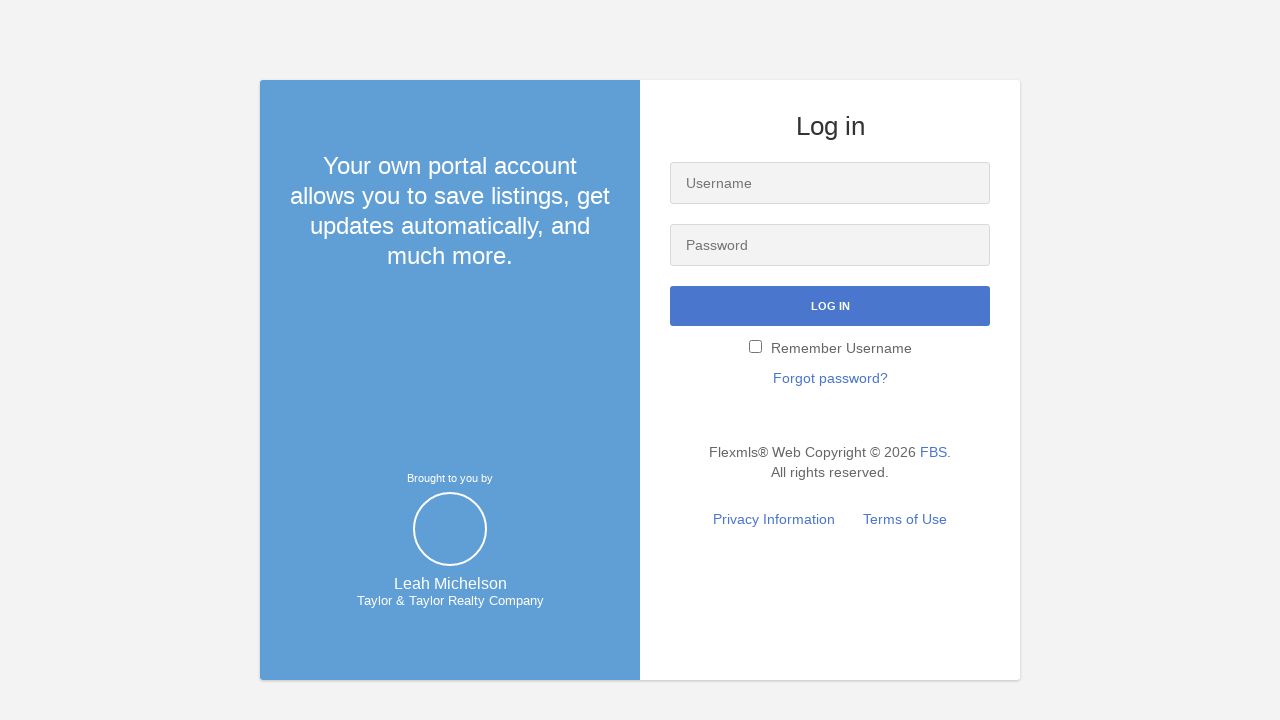

--- FILE ---
content_type: text/html; charset=utf-8
request_url: https://apps.flexmls.com/ticket?portal_slug=LeahMichelson
body_size: 14640
content:
<!DOCTYPE html>
<html>
<head>

  <meta charset="utf-8">
<meta name="viewport" content="width=device-width, initial-scale=1, minimum-scale=1, maximum-scale=1" />
<meta http-equiv="X-UA-Compatible" content="IE=Edge;chrome=1" >
<meta http-equiv="Content-Type" content="text/html; charset=UTF-8">
<meta name="description" content="flexmls.com offers an MLS system and MLS software for the multiple listing service and real estate professionals.">
<meta name="keywords" content="mls system, mls software, multiple listing system, IDX, Realtor Web Site, real estate software, real estate book, mls book">


  <script src="/_fs-ch-1T1wmsGaOgGaSxcX/assets/script.js"></script>
<title>Consumer Portal</title>

  <meta name="csrf-param" content="authenticity_token" />
<meta name="csrf-token" content="vIRbWbb6dW6D/XsyvwgRVM4ChlEd09BI6Pe7bye1JV2+Qz6FUN31Y/Zt9nvdlY3sRDFUJCuKPCb8e7HG3T5csA==" />
      <link rel="stylesheet" media="all" href="/ticket/assets/consumer-7d81baa3690e745e05dc34f09b0d5a56.css" />

<script src="//ajax.googleapis.com/ajax/libs/jquery/3.6.0/jquery.min.js"></script>

<script src="/ticket/assets/jquery.cookie-81d008bff8986b7770be269b8d0688b2.js"></script>
<script src="/ticket/assets/jquery_ujs-bfe86c71bc49ef8fce6a8e17cd0f7937.js"></script>
<script src="/ticket/assets/private-6f1ad511e9a7c32bb43ca3812d866032.js"></script>



        <script src="https://cdn.assets.flexmls.com/2.3.6/snag/snag.js"></script>

      <script type="text/javascript">
        Bugsnag.appName="ticket_auth";
        Bugsnag.releaseStage="production";
      </script>

</head>

<body>

  



<div id="login-container" class="wide-container">

  <div class="consumer-welcome-container">
  <div class="container-inner">
    <div class="signup-message-container hide-on-mobile">
      <div class="signup-message">
        Your own portal account allows you to save listings, get updates automatically, and much more.
      </div>
    </div>
      <div class="agent-info-container">
          <div id="agent-info">
    <div class="brought-by">Brought to you by</div>


      <div class="medallion-container round">
        <div class="photo round" style="background-image: url(https://cdn.photos.sparkplatform.com/clt/20251213113813231848000000.jpg)"></div>
      </div>

    <div class="name">Leah Michelson</div>
    <div class="agency">Taylor &amp; Taylor Realty Company</div>
  </div>

      </div>
  </div>
</div>


  <div class="main-container">
    <div class="container-inner">
      



      <div id="back-button-container" class="back-button-container hide-on-desktop">
        <a id="back-button" class="back-button">
          <div class="back-arrow"></div>
          <div id="back-button-text" class="back-button-text">Back</div>
        </a>
      </div>

      

      <div id="mobile-intermediate" class="mobile_intermediate">
        <div>
  <div id="mobile-intermediate-form" class="default-form">
    <div class="header-container hide-on-desktop">
      <h1>Your own portal account allows you to save listings, get updates automatically, and much more.</h1>
    </div>
    <div id="mobile-intermediate-form-inner" class="mobile-intermediate-form-inner">
      <div class='generic-button-container'>
        <a id='mobile_intermediate_sign_up' class='default-button'>
          Sign up
        </a>
      </div>
      <div class='generic-button-container'>
        <a id='mobile_intermediate_log_in' class='default-button inverted-button'>
          <span class="translation_missing" title="translation missing: en.consumer.log_in">Log In</span>
        </a>
      </div>
    </div>
  </div>
</div>

      </div>

      <div id="consumer-login" class="consumer_login">
        <div id="login-form" class="default-form">
    <div class="hide-on-mobile">
      <h1>Log in</h1>
    </div>


  <div class="header-container hide-on-desktop">
    <h1>Welcome back</h1>
  </div>

  <form action="/ticket/login" accept-charset="UTF-8" method="post"><input name="utf8" type="hidden" value="&#x2713;" /><input type="hidden" name="authenticity_token" value="ORQ+cLPX4TsY0oJgFDbaA/XAwDECzWpY7XB8CJqQ06M701usVfBhNm1CDyl2q0a7f/MSRDSUhjb5/HahYBuqTg==" />
    <div id="table-wrap">
  <table cellspacing="0">
    <tr class="first">
      <td>
          <input type="email" name="user" id="user" required="required" placeholder="Username" class="default-input-field-top" autocomplete="false" />
      </td>
    </tr>
    <tr class="second">
      <td>
        <input id="password" class="default-input-field-bottom" name="password" type="password" placeholder="Password">
      </td>
    </tr>
  </table>
</div>

<input type="hidden" name="portal_slug" id="portal_slug" value="LeahMichelson" />






<input name="login" class="default-button half-button" id="login-button" type="submit" value="Log in" formnovalidate/>

<p>
  <label for="remember">
    <input type="checkbox" name="remember" id="remember" value="yes" />
    Remember Username
  </label>
</p>



</form>
    <div class='generic-button-container hide-on-desktop hide-on-spring'>
      <a id="cancel_login_button" class='default-button cancel-button inverted-button'>Maybe Later</a>
    </div>

  <div class="password-reset-link-container">
    <a id="password_reset_link" class="password-reset-link">
      Forgot password?
    </a>
  </div>

</div>


      </div>

      <div id="consumer-create" class="consumer_create">
        <div id="signup-form" class="default-form">
  <div class="header-container">
    <h1 class="hide-on-desktop">Sign up</h1>
  </div>

  <form id="new-consumer-form" action="/ticket/consumer/sign_up" accept-charset="UTF-8" method="post"><input name="utf8" type="hidden" value="&#x2713;" /><input type="hidden" name="authenticity_token" value="QeJcAfWJNQuQ+FBnCjsPqiXBzNqs7LxAF8mLoZk+WVhDJTndE661BuVo3S5oppMSr/Ier5q1UC4DRYEIY7UgtQ==" />
    <div id="table-wrap">

      <input type="email" name="username" id="username" required="required" placeholder="Email*" class="default-input-field-top default-input-field required" autocomplete="username" /><div><div class="row first-name"><input type="text" name="first_name" id="first_name" required="required" placeholder="First name*" class="default-input-field required" autocomplete="given-name" /></div><div class="row last-name last-field"><input type="text" name="last_name" id="last_name" required="required" placeholder="Last name*" class="default-input-field required" autocomplete="family-name" /></div></div><input type="password" name="new_password" id="new_password" required="required" placeholder="Password*" class="default-input-field required" autocomplete="new-password" /><input type="password" name="confirm_password" id="confirm_password" required="required" placeholder="Confirm Password*" class="default-input-field-bottom default-input-field required" autocomplete="false" /><div class="recaptcha-container"><script src="https://www.recaptcha.net/recaptcha/api.js" async defer ></script>
<div data-sitekey="6Leb_oUrAAAAAOYmj9I8DGr7JCx3IYOV4vIXoIA7" class="g-recaptcha " display="{:theme=>:dark}"></div>
          <noscript>
            <div>
              <div style="width: 302px; height: 422px; position: relative;">
                <div style="width: 302px; height: 422px; position: absolute;">
                  <iframe
                    src="https://www.recaptcha.net/recaptcha/api/fallback?k=6Leb_oUrAAAAAOYmj9I8DGr7JCx3IYOV4vIXoIA7"
                    name="ReCAPTCHA"
                    style="width: 302px; height: 422px; border-style: none; border: 0; overflow: hidden;">
                  </iframe>
                </div>
              </div>
              <div style="width: 300px; height: 60px; border-style: none;
                bottom: 12px; left: 25px; margin: 0px; padding: 0px; right: 25px;
                background: #f9f9f9; border: 1px solid #c1c1c1; border-radius: 3px;">
                <textarea id="g-recaptcha-response" name="g-recaptcha-response"
                  class="g-recaptcha-response"
                  style="width: 250px; height: 40px; border: 1px solid #c1c1c1;
                  margin: 10px 25px; padding: 0px; resize: none;">
                </textarea>
              </div>
            </div>
          </noscript>
</div><input id="register-button" class="default-button half-button" data-disable-with="Creating Account..." type="submit" value="Sign Up" />

      <input type="hidden" name="portal_slug" id="portal_slug" value="LeahMichelson" />
      
    </div>
</form>

    <div class='generic-button-container hide-on-desktop hide-on-spring'>
      <a id="cancel_sign_up_button" class='default-button cancel-button inverted-button'>Cancel</a>
    </div>

    <div class="close-registration hide-on-desktop">
      <div class="close-registration-message">Already have an account?</div>
      <a href="javascript:void(0);" id="close_creation">Log in.</a>
    </div>


  <div id="required-field-helper" class="hide-on-mobile">
    * required field
  </div>


</div>

      </div>

      <div id="consumer-reset" class="consumer_reset">
        <div>
  <div id="reset_password-form" class="default-form">
    <div class="header-container">
      <h1>Reset Password</h1>
    </div>
    <form id="reset-form" action="https://apps.flexmls.com/ticket/consumer/reset_password" accept-charset="UTF-8" method="post"><input name="utf8" type="hidden" value="&#x2713;" /><input type="hidden" name="authenticity_token" value="PGvltjOJE9yGlifXd62LrP/c9YUFUEcbmDUWDvnzs9U+rIBq1a6T0fMGqp4VMBcUde8n8DMJq3WMuRynA3jKOA==" />

      <input type="text" name="user" id="password-reset-user" required="required" placeholder="Email" class="default-input-field default-input-field-rounded" />

      <input type="hidden" name="portal_slug" id="portal_slug" value="LeahMichelson" />
      

      
      
      
      
      
      

      
      
      
      

      <input class="default-button" id="reset-password-button" type="submit" value="Reset Password" />

      <div class='generic-button-container hide-on-desktop'>
        <a id='cancel_reset_button' class='default-button cancel-button inverted-button'>
          Cancel
        </a>
      </div>
      <div class="default-form-link cancel-link hide-on-mobile">
        <a id="cancel_reset_link" class="cancel-reset-link">
          Cancel
        </a>
      </div>
</form>  </div>
</div>

      </div>

      <div></div>

      <div id="copyright">
  Flexmls&reg; Web Copyright &copy; 2026 <a target="_blank" href="http://www.flexmls.com/about">FBS</a>. <br />All rights reserved.
</div>



        <div id="shared-policy-links">
  <a target="_blank" href="https://www.flexmls.com/privacy-policy/">Privacy Information</a>
  <a target="_blank" href="https://www.wearefbs.com/terms/">Terms of Use</a>
</div>


    </div>
  </div>
</div>



    <script>
         jQuery(function ($) {
    var setLoginButtonStatus = function() {
     if($.isBlank($('#user').val()) || $.isBlank($('#password').val())) {
        $('#login-button').removeClass('active');
      } else {
        $('#login-button').addClass('active');
      }
    };

    $('#password').keyup(setLoginButtonStatus);
    $('#user').keyup(setLoginButtonStatus);

    $('#user').focus();
    $('#backButton,#registerBackButton').on('click', function () {
      window.history.back();
    });

  });
  jQuery(function ($) {
    // In the places where we need to distinguish between mobile and desktop behavior,
    // we do it by examining the width of the window, just like the CSS media query used
    // to drive the styling.
    function mobile_behavior() {
      return 760 >= $(window).width();
    }

    function selectTab(which_tab) {
      switch(which_tab) {
      case "sign-in":
        $(".sign-up-tab").removeClass("active");
        $(".sign-in-tab").addClass("active");
        break;
      case "sign-up":
        $(".sign-in-tab").removeClass("active");
        $(".sign-up-tab").addClass("active");
        break;
      default:
        break;
      }
    }

    function showLoginForm() {
      $("#consumer-login").show();
      $("#consumer-reset").hide();
      $("#consumer-create").hide();
      $("#mobile-intermediate").hide();
      selectTab('sign-in');

      if (!mobile_behavior()) {
        if ($("#user").val()) {
          $("#password").focus();
        } else {
          $("#user").focus();
        }
      }

    };

    function showCreateUserForm() {
      $("#consumer-login").hide();
      $("#consumer-reset").hide();
      $("#consumer-create").show();
      $("#mobile-intermediate").hide();
      selectTab('sign-up');

      if (!mobile_behavior()) {
        $("#username").focus();
      }
    };

    function showResetPasswordForm() {
      $("#consumer-login").hide();
      $("#consumer-create").hide();
      $("#consumer-reset").show();
      $("#mobile-intermediate").hide();
      selectTab('sign-in');

      if (!mobile_behavior()) {
        $("#password-reset-user").focus();
      }
    }

    function showMobileIntermediateForm() {
      $("#consumer-login").hide();
      $("#consumer-reset").hide();
      $("#consumer-create").hide();
      $("#mobile-intermediate").show();
      selectTab('sign-in');
    }

    $("#password_reset_link").click(function (e) {
      showResetPasswordForm();
    });


    $("#close_creation, #cancel_reset_link, #cancel_reset_button").click(function(e) {
      showLoginForm();
    });

    $("#mobile_intermediate_log_in, #sign_in_link, .sign-in-tab").click(function(e) {
      showLoginForm();
    });

    $("#mobile_intermediate_sign_up, #open_creation, .sign-up-tab").click(function(e) {
      showCreateUserForm();
    });

    $("#reset_link").click(function(e) {
      $("#reset-form").submit();
    });

    $("#new-consumer-form").on("submit", function () {
      var $grecaptcha = $("#g-recaptcha-response");
      if ($grecaptcha.length && !$grecaptcha.val()) {
        alert("Invalid reCAPTCHA, please try again.");
        return false;
      }
    });


    // This might need some more thought
    $("#back-button").click(function(){history.back()});
    $(".cancel-button:not(#cancel_reset_button)").click(function(){history.back()});

      showLoginForm();
    
    // if we are framed, we don't show the back button or the cancel buttons
    // that are implemented as back buttons
    if (window !== top) {
      $("#back-button, #cancel_sign_up_button, #cancel_login_button").hide();

      $('#cancel_login_button_prb, #cancel_sign_up_button_prb').click(function(e) {
          parent.postMessage({action: "justCloseLoginFrame"}, '*');
      });
    }

  });

    </script>

</body>
</html>


--- FILE ---
content_type: text/css
request_url: https://apps.flexmls.com/ticket/assets/consumer-7d81baa3690e745e05dc34f09b0d5a56.css
body_size: 11670
content:
input[type="text"],input[type="email"],input[type="password"],textarea{-webkit-appearance:none}#copyright{margin-top:3em;padding-bottom:1em;padding-top:1em;line-height:20px}#shared-policy-links{display:flex;justify-content:space-evenly;padding:15px}#errormessage,#warningmessage,#noticemessage,#fcaexistsmessage{margin:15px;text-align:center;width:90%}#noticemessage,#fcaexistsmessage{color:#4a76cd}#fcaexistsmessage>a:link,#fcaexistsmessage>a:visited,#fcaexistsmessage>a:active{text-decoration:underline}#warningmessage,#errormessage{color:red}#login-container{margin:80px auto 20px auto;width:270px;border:none;border-radius:3px;background-color:#fff;padding:20px;box-shadow:0px 1px 3px rgba(0,0,0,0.2)}#login-container.wide-container{padding:0}.new_code>a:active{color:#ff0 !important;text-decoration:none !important}.new_code>a:link,.new_code>a:visited{color:#00e !important;text-decoration:none !important}input:-moz-placeholder,::-webkit-input-placeholder,::-moz-placeholder,:-ms-input-placeholder{color:#666}a,a:active,a:visited,a:link{color:#4a76cd;text-decoration:none}body{color:#666;font-family:"HelveticaNeue", "Helvetica Neue", Helvetica, Arial, "Lucida Grande", sans-serif;font-size:14px;text-align:center;background-color:#f3f3f3;margin:0;-webkit-font-smoothing:antialiased;-moz-osx-font-smoothing:grayscale;text-rendering:optimizeLegibility}div#login-form{margin-bottom:15px}div.logo-flexmls{box-shadow:0px 3px 5px rgba(0,0,0,0.2);z-index:3;position:relative;background-color:#4a76cd;height:50px;margin-bottom:30px;display:block;background-image:url(/ticket/assets/login/logo-383f1fe2681d38a9c22a008030ab01d8.png);background-repeat:no-repeat;background-size:auto 50%;background-position:2% 50%}input:invalid{box-shadow:none}.hidden-input{display:none}.default-form .default-button{display:inline-block;text-align:center;border:none;text-decoration:none;text-transform:uppercase;font-family:"HelveticaNeue-Bold", "Helvetica Neue Bold", "Helvetica Neue", Helvetica, Arial, "Lucida Grande", sans-serif;font-weight:600;font-size:11px;line-height:12px;color:#FFF;background-color:#4A76CD;width:100%;padding:14px 30px;box-sizing:border-box;margin:0;border-radius:3px;box-shadow:none;cursor:pointer;-moz-border-radius:3px;-moz-box-shadow:none;-moz-appearance:none;-webkit-border-radius:3px;-webkit-box-shadow:none;-webkit-appearance:none}.default-form .default-button:hover{background-color:#315db3}.default-form .inverted-button{background-color:#f3f3f3;color:#609fd6;border:1px solid #d9dfe9;padding:13px 30px}.default-form .inverted-button:hover{background-color:#d3d3d3}.generic-button-container{margin:10px 0 10px 0}.default-form .default-input-field,.default-form .default-input-field-top,.default-form .default-input-field-bottom{font-family:"HelveticaNeue", "Helvetica Neue", Helvetica, Arial, "Lucida Grande", sans-serif;font-weight:400;color:#666;font-size:14px;line-height:16px;padding:12px 15px;border:1px solid #d9d9d9;background:#F3F3F3;resize:none;border-radius:3px;box-sizing:border-box;margin-top:0;margin-bottom:20px}.default-form input{-webkit-tap-highlight-color:#fff;font-size:14px;margin:0;padding:0;width:100%}input#remember{width:auto;margin-right:5px;color:#969696}.default-form input:focus{outline:none}.default-form table{border:0;border-spacing:0;margin:0;padding:0;width:100%}.default-form td{height:auto;margin:0;padding:0}.default-form h1{color:#333}.default-form label{color:#666}.default-form h1{font-size:26px;line-height:32px;font-family:"HelveticaNeue-Medium", "Helvetica Neue Medium", "Helvetica Neue", Helvetica, Arial, "Lucida Grande", sans-serif;font-weight:400;margin:0;padding-bottom:20px}.use-email-in-the-future{margin-top:-10px;margin-bottom:20px}.default-form-link{line-height:20px}.cancel-link{padding-top:10px}.password-reset-link,.cancel-reset-link{cursor:pointer}div.try_again>a{color:#fff}.hide-this{display:none !important}.row{float:left}.last-field{float:right}.city{width:48%}.region{width:24%;margin-left:7px;margin-right:0}.zip{width:24%;margin-left:5px}.first-name{width:49%}.last-name{width:49%}.wide-container{width:760px !important;min-height:600px;display:table;table-layout:fixed}.consumer-welcome-container{display:table-cell;width:50%;vertical-align:middle;background-color:#609fd6;color:white;border-bottom-left-radius:3px;border-top-left-radius:3px}.main-container{display:table-cell;max-width:50%}.container-inner{padding:30px}.signup-message{font-size:24px;line-height:30px}.agent-info-container{padding-top:200px}.user-access-tabs{display:-webkit-box;display:-webkit-flex;display:-ms-flexbox;display:flex;height:40px;margin-bottom:25px}.user-access-tabs a{display:inline-block;padding-top:1px;font-family:"HelveticaNeue-Bold", "Helvetica Neue Bold", "Helvetica Neue", "Hind Vadodara", Helvetica, Arial, "Lucida Grande", sans-serif;font-weight:600;background-color:#fafafa;border:1px solid #e5e5e5;color:#666;-webkit-box-flex:1;-webkit-flex:1;-ms-flex:1;flex:1;font-size:11px;height:100%;line-height:40px;text-align:center;text-transform:uppercase;cursor:pointer}.user-access-tabs a.active{display:inline-block;padding-top:0px;background-color:#fff;border-bottom:none;border-top:2px solid #609fd6;color:#609fd6}.user-access-tabs a.sign-up-tab{border-right:none}#required-field-helper{float:right;padding-top:10px}#agent-info .medallion-container{display:inline-block;height:70px;width:70px;position:relative;margin:0 auto;margin-bottom:5px;border:2px solid white}#agent-info .round{border-radius:50%}#agent-info .initials{text-transform:uppercase;font-family:"HelveticaNeue-Medium", "Helvetica Neue Medium", "Helvetica Neue", Helvetica, Arial, "Lucida Grande", sans-serif;font-weight:400;font-size:35px;text-align:center;vertical-align:middle;line-height:70px}#agent-info .brought-by{font-size:11px;line-height:14px;margin-bottom:7px}#agent-info .photo{height:100%;width:100%;background-size:contain;background-repeat:no-repeat;background-position:50%;position:relative}#agent-info .contact-info{line-height:20px;font-family:"HelveticaNeue", "Helvetica Neue", "Helvetica Neue", Helvetica, Arial, "Lucida Grande", sans-serif;font-weight:300}#agent-info .name{font-family:"HelveticaNeue-Medium", "Helvetica Neue Medium", "Helvetica Neue", "Hind Vadodara", Helvetica, Arial, "Lucida Grande", sans-serif;font-weight:500;font-size:16px;line-height:19px}#agent-info .agency{font-family:"HelveticaNeue-Light", "Helvetica Neue Light", "Helvetica Neue", "Hind Vadodara", Helvetica, Arial, "Lucida Grande", sans-serif;font-weight:300;font-size:13px;line-height:16px}#agent-info h1{padding:25px 0 15px 0;font-size:26px;line-height:32px;font-family:"HelveticaNeue-Medium", "Helvetica Neue Medium", "Helvetica Neue", Helvetica, Arial, "Lucida Grande", sans-serif;font-weight:400;margin:0}.recaptcha-container{padding-bottom:15px}@media only screen and (min-width: 761px){.hide-on-desktop{display:none}}@media only screen and (max-width: 760px){a,a:active,a:visited,a:link{color:#609fd6;text-decoration:none}body{background-color:white}.hide-on-mobile{display:none}.back-button-container{font-family:"HelveticaNeue-Light", "Helvetica Neue Light", "Helvetica Neue", Helvetica, Arial, "Lucida Grande", sans-serif;font-weight:400;text-align:left;background-color:#609fd6;color:white;height:32px;line-height:32px;font-size:17px}.back-button,.back-button:active,.back-button:visited,.back-button:link{color:white;cursor:pointer}.back-button-text{display:inline-block;margin-left:-5px;vertical-align:middle}.back-arrow{vertical-align:middle;margin-left:10px;display:inline-block;width:12px;height:12px;border-left:3px solid white;border-bottom:3px solid white;background:transparent;transform:rotate(45deg);-webkit-transform:rotate(45deg);-moz-transform:rotate(45deg);-o-transform:rotate(45deg)}#errormessage,#warningmessage,#noticemessage,#fcaexistsmessage{width:100%;margin:0px;color:#fff;line-height:32px;top:0;left:0;z-index:9000 !important}#noticemessage,#fcaexistsmessage{background-color:#4a76cd}#warningmessage,#errormessage{background-color:red}.default-form td{border:none}.default-form .default-button{text-transform:none;font-family:"HelveticaNeue", "Helvetica Neue", Helvetica, Arial, "Lucida Grande", sans-serif;font-weight:400;font-size:17px;line-height:16px}#login-container{position:relative;font-size:16px;margin:0 auto;padding:0;width:95%;border:none;background-color:transparent;box-shadow:none}#copyright,div.default-form{color:black}.header-container{background-color:#609fd6;margin:-30px -15px 15px -15px}#mobile-intermediate-form .header-container{padding:10px 15px 10px 15px;margin:0 0 0 0}.use-email-in-the-future{color:#a2a2a2;margin-top:0px;margin-bottom:15px}.mobile-intermediate-form-inner{margin:15px}html,body{height:100%}body{background-size:100% 100%;-webkit-background-size:cover;-moz-background-size:cover;-o-background-size:cover;background-size:cover;padding:0}div.logo-flexmls{background-color:transparent;background-image:url(/ticket/assets/login/logo-383f1fe2681d38a9c22a008030ab01d8.png);background-position:center center;background-repeat:no-repeat;background-size:auto 100%;box-shadow:none;margin-top:36px}.default-form h1{color:white;font-size:20px;line-height:24px;font-family:"HelveticaNeue-Light", "Helvetica Neue Light", "Helvetica Neue", Helvetica, Arial, "Lucida Grande", sans-serif;font-weight:400;margin:0;padding:0px 20px 20px 20px}.default-form label,h5{color:black}p.instructions{text-align:center;font-size:20px;text-shadow:0px 0px 6px rgba(0,0,0,0.15)}#login-container.wide-container{width:100% !important;min-height:100%;height:100%}.consumer-welcome-container{position:absolute;bottom:0;width:100%;background-color:#f3f3f3}.main-container{color:black;padding-bottom:70px;display:block;width:100%;max-width:100%}.container-inner{padding:0px}.consumer_login,.consumer_create,.consumer_reset,.consumer_connect{padding:30px 15px}.city{width:100%}.region{width:100%;margin-left:0px;margin-right:0px}.zip{width:100%}a#create_user,a#create_user:link,a#create_user:active,a#create_user:visited{display:inline-block;background-color:#ffffff;border:1px solid #d9d9d9;width:60%;opacity:0.5;filter:alpha(opacity=50);margin-top:25px;color:#4a76cd}.open-registration,.close-registration{color:#a2a2a2}.close-registration-message,.open-registration-message{display:inline-block}.hide-this{display:none !important}.consumer-welcome-container{display:block;width:100%;max-width:100%}.first-name,.last-name{width:100%}.default-form .default-input-field,.default-form .default-input-field-top,.default-form .default-input-field-bottom{font-size:16px;padding:12px 15px}.default-form .default-input-field{border-radius:0;margin-bottom:2px}.default-form .default-input-field-top{border-radius:3px 3px 0 0;margin-bottom:2px}.default-form .default-input-field-bottom{border-radius:0 0 3px 3px;margin-bottom:20px}.default-form .default-input-field-rounded{border-radius:3px;margin-bottom:20px}.password-reset-link-container{margin-top:10px;margin-bottom:10px;text-align:center}.consumer-welcome-container .container-inner{padding:0 0 0 0}.agent-info-container{padding-top:10px;height:60px;color:black}#agent-info{text-align:left}#agent-info .brought-by,.name,.agency{margin-left:90px;position:absolute}#agent-info .brought-by{font-size:12px;color:#9b9b9b;margin-top:3px;white-space:nowrap}#agent-info .name{margin-top:17px;white-space:nowrap}#agent-info .agency{font-size:14px;margin-top:37px;white-space:nowrap}#agent-info .medallion-container{position:absolute;width:50px;height:50px;margin-left:20px;border:0}#agent-info .medallion-container.medallion-container-bordered{border:2px solid black}#agent-info .initials{line-height:50px;font-size:20px}#copyright{display:none}}


--- FILE ---
content_type: application/javascript
request_url: https://cdn.assets.flexmls.com/2.3.6/snag/snag.js
body_size: 4676
content:
/*!
Copyright (c) 2013 Bugsnag, https://bugsnag.com/

Permission is hereby granted, free of charge, to any person obtaining 
a copy of this software and associated documentation files (the "Software"), 
to deal in the Software without restriction, including without limitation 
the rights to use, copy, modify, merge, publish, distribute, sublicense, 
and/or sell copies of the Software, and to permit persons to whom the Software 
is furnished to do so, subject to the following conditions:

The above copyright notice and this permission notice shall be included in
 all copies or substantial portions of the Software.

THE SOFTWARE IS PROVIDED "AS IS", WITHOUT WARRANTY OF ANY KIND, EXPRESS OR
IMPLIED, INCLUDING BUT NOT LIMITED TO THE WARRANTIES OF MERCHANTABILITY, 
FITNESS FOR A PARTICULAR PURPOSE AND NONINFRINGEMENT. IN NO EVENT SHALL THE 
AUTHORS OR COPYRIGHT HOLDERS BE LIABLE FOR ANY CLAIM, DAMAGES OR OTHER 
LIABILITY, WHETHER IN AN ACTION OF CONTRACT, TORT OR OTHERWISE, ARISING FROM, 
OUT OF OR IN CONNECTION WITH THE SOFTWARE OR THE USE OR OTHER DEALINGS IN 
THE SOFTWARE.
*/
(function(window,old){var self={},lastEvent,lastScript,previousNotification,shouldCatch=true,ignoreOnError=0,eventsRemaining=10,maxPayloadDepth=5;self.noConflict=function(){window.Bugsnag=old;return self};self.refresh=function(){eventsRemaining=10};self.notifyException=function(exception,name,metaData,severity){if(!exception){return}if(name&&typeof name!=="string"){metaData=name;name=undefined}if(!metaData){metaData={}}addScriptToMetaData(metaData);sendToBugsnag({name:name||exception.name,message:exception.message||exception.description,stacktrace:stacktraceFromException(exception)||generateStacktrace(),file:exception.fileName||exception.sourceURL,lineNumber:exception.lineNumber||exception.line,columnNumber:exception.columnNumber?exception.columnNumber+1:undefined,severity:severity||"warning"},metaData)};self.notify=function(name,message,metaData,severity){sendToBugsnag({name:name,message:message,stacktrace:generateStacktrace(),file:window.location.toString(),lineNumber:1,severity:severity||"warning"},metaData)};function wrap(_super,options){try{if(typeof _super!=="function"){return _super}if(!_super.bugsnag){var currentScript=getCurrentScript();_super.bugsnag=function(event){if(options&&options.eventHandler){lastEvent=event}lastScript=currentScript;if(shouldCatch){try{return _super.apply(this,arguments)}catch(e){if(getSetting("autoNotify",true)){self.notifyException(e,null,null,"error");ignoreNextOnError()}throw e}finally{lastScript=null}}else{var ret=_super.apply(this,arguments);lastScript=null;return ret}};_super.bugsnag.bugsnag=_super.bugsnag}return _super.bugsnag}catch(e){return _super}}var synchronousScriptsRunning=document.readyState!=="complete";function loadCompleted(){synchronousScriptsRunning=false}if(document.addEventListener){document.addEventListener("DOMContentLoaded",loadCompleted,true);window.addEventListener("load",loadCompleted,true)}else{window.attachEvent("onload",loadCompleted)}function getCurrentScript(){var script=document.currentScript||lastScript;if(!script&&synchronousScriptsRunning){var scripts=document.scripts||document.getElementsByTagName("script");script=scripts[scripts.length-1]}return script}function addScriptToMetaData(metaData){var script=getCurrentScript();if(script){metaData.script={src:script.src,content:getSetting("inlineScript",true)?script.innerHTML:""}}}var API_KEY_REGEX=/^[0-9a-f]{32}$/i;var FUNCTION_REGEX=/function\s*([\w\-$]+)?\s*\(/i;var DEFAULT_BASE_ENDPOINT="https://notify.bugsnag.com/";var DEFAULT_NOTIFIER_ENDPOINT=DEFAULT_BASE_ENDPOINT+"js";var NOTIFIER_VERSION="2.4.9";var scripts=document.getElementsByTagName("script");var thisScript=scripts[scripts.length-1];function log(msg){var disableLog=getSetting("disableLog");var console=window.console;if(console!==undefined&&console.log!==undefined&&!disableLog){console.log("[Bugsnag] "+msg)}}function serialize(obj,prefix,depth){var maxDepth=getSetting("maxDepth",maxPayloadDepth);if(depth>=maxDepth){return encodeURIComponent(prefix)+"=[RECURSIVE]"}depth=depth+1||1;try{if(window.Node&&obj instanceof window.Node){return encodeURIComponent(prefix)+"="+encodeURIComponent(targetToString(obj))}var str=[];for(var p in obj){if(obj.hasOwnProperty(p)&&p!=null&&obj[p]!=null){var k=prefix?prefix+"["+p+"]":p,v=obj[p];str.push(typeof v==="object"?serialize(v,k,depth):encodeURIComponent(k)+"="+encodeURIComponent(v))}}return str.join("&")}catch(e){return encodeURIComponent(prefix)+"="+encodeURIComponent(""+e)}}function merge(target,source,depth){if(source==null){return target}else{if(depth>=getSetting("maxDepth",maxPayloadDepth)){return"[RECURSIVE]"}}target=target||{};for(var key in source){if(source.hasOwnProperty(key)){try{if(source[key].constructor===Object){target[key]=merge(target[key],source[key],depth+1||1)}else{target[key]=source[key]}}catch(e){target[key]=source[key]}}}return target}function request(url,params){url+="?"+serialize(params)+"&ct=img&cb="+new Date().getTime();if(typeof BUGSNAG_TESTING!=="undefined"&&self.testRequest){self.testRequest(url,params)}else{var img=new Image();img.src=url}}function getData(node){var dataAttrs={};var dataRegex=/^data\-([\w\-]+)$/;if(node){var attrs=node.attributes;for(var i=0;i<attrs.length;i++){var attr=attrs[i];if(dataRegex.test(attr.nodeName)){var key=attr.nodeName.match(dataRegex)[1];dataAttrs[key]=attr.value||attr.nodeValue}}}return dataAttrs}var data;function getSetting(name,fallback){data=data||getData(thisScript);var setting=self[name]!==undefined?self[name]:data[name.toLowerCase()];if(setting==="false"){setting=false}return setting!==undefined?setting:fallback}function validateApiKey(apiKey){if(!apiKey||!apiKey.match(API_KEY_REGEX)){log("Invalid API key '"+apiKey+"'");return false}return true}function sendToBugsnag(details,metaData){var apiKey=getSetting("apiKey");if(!validateApiKey(apiKey)||!eventsRemaining){return}eventsRemaining-=1;var releaseStage=getSetting("releaseStage","production");var notifyReleaseStages=getSetting("notifyReleaseStages");if(notifyReleaseStages){var shouldNotify=false;for(var i=0;i<notifyReleaseStages.length;i++){if(releaseStage===notifyReleaseStages[i]){shouldNotify=true;break}}if(!shouldNotify){return}}var deduplicate=[details.name,details.message,details.stacktrace].join("|");if(deduplicate===previousNotification){return}else{previousNotification=deduplicate}if(lastEvent){metaData=metaData||{};metaData["Last Event"]=eventToMetaData(lastEvent)}var payload={notifierVersion:NOTIFIER_VERSION,apiKey:apiKey,projectRoot:getSetting("projectRoot")||window.location.protocol+"//"+window.location.host,context:getSetting("context")||window.location.pathname,userId:getSetting("userId"),user:getSetting("user"),metaData:merge(merge({},getSetting("metaData")),metaData),releaseStage:releaseStage,appVersion:getSetting("appVersion"),url:window.location.href,userAgent:navigator.userAgent,language:navigator.language||navigator.userLanguage,severity:details.severity,name:details.name,message:details.message,stacktrace:details.stacktrace,file:details.file,lineNumber:details.lineNumber,columnNumber:details.columnNumber,payloadVersion:"2"};var beforeNotify=self.beforeNotify;if(typeof(beforeNotify)==="function"){var retVal=beforeNotify(payload,payload.metaData);if(retVal===false){return}}if(payload.lineNumber===0&&(/Script error\.?/).test(payload.message)){return log("Ignoring cross-domain script error. See https://bugsnag.com/docs/notifiers/js/cors")}request(getSetting("endpoint")||DEFAULT_NOTIFIER_ENDPOINT,payload)}function generateStacktrace(){var generated,stacktrace;var MAX_FAKE_STACK_SIZE=10;var ANONYMOUS_FUNCTION_PLACEHOLDER="[anonymous]";try{throw new Error("")}catch(exception){generated="<generated>\n";stacktrace=stacktraceFromException(exception)}if(!stacktrace){generated="<generated-ie>\n";var functionStack=[];try{var curr=arguments.callee.caller.caller;while(curr&&functionStack.length<MAX_FAKE_STACK_SIZE){var fn=FUNCTION_REGEX.test(curr.toString())?RegExp.$1||ANONYMOUS_FUNCTION_PLACEHOLDER:ANONYMOUS_FUNCTION_PLACEHOLDER;functionStack.push(fn);curr=curr.caller}}catch(e){log(e)}stacktrace=functionStack.join("\n")}return generated+stacktrace}function stacktraceFromException(exception){return exception.stack||exception.backtrace||exception.stacktrace}function eventToMetaData(event){var tab={millisecondsAgo:new Date()-event.timeStamp,type:event.type,which:event.which,target:targetToString(event.target)};return tab}function targetToString(target){if(target){var attrs=target.attributes;if(attrs){var ret="<"+target.nodeName.toLowerCase();for(var i=0;i<attrs.length;i++){if(attrs[i].value&&attrs[i].value.toString()!="null"){ret+=" "+attrs[i].name+'="'+attrs[i].value+'"'}}return ret+">"}else{return target.nodeName}}}function ignoreNextOnError(){ignoreOnError+=1;window.setTimeout(function(){ignoreOnError-=1})}if(!window.atob){shouldCatch=false}else{if(window.ErrorEvent){try{if(new window.ErrorEvent("test").colno===0){shouldCatch=false}}catch(e){}}}function polyFill(obj,name,makeReplacement){var original=obj[name];var replacement=makeReplacement(original);obj[name]=replacement;if(typeof BUGSNAG_TESTING!=="undefined"&&window.undo){window.undo.push(function(){obj[name]=original})}}if(getSetting("autoNotify",true)){polyFill(window,"onerror",function(_super){if(typeof BUGSNAG_TESTING!=="undefined"){self._onerror=_super}return function bugsnag(message,url,lineNo,charNo,exception){var shouldNotify=getSetting("autoNotify",true);var metaData={};if(!charNo&&window.event){charNo=window.event.errorCharacter}addScriptToMetaData(metaData);lastScript=null;if(shouldNotify&&!ignoreOnError){sendToBugsnag({name:exception&&exception.name||"window.onerror",message:message,file:url,lineNumber:lineNo,columnNumber:charNo,stacktrace:(exception&&stacktraceFromException(exception))||generateStacktrace(),severity:"error"},metaData)}if(typeof BUGSNAG_TESTING!=="undefined"){_super=self._onerror}if(_super){_super(message,url,lineNo,charNo,exception)}}});var hijackTimeFunc=function(_super){return function(f,t){if(typeof f==="function"){f=wrap(f);var args=Array.prototype.slice.call(arguments,2);return _super(function(){f.apply(this,args)},t)}else{return _super(f,t)}}};polyFill(window,"setTimeout",hijackTimeFunc);polyFill(window,"setInterval",hijackTimeFunc);if(window.requestAnimationFrame){polyFill(window,"requestAnimationFrame",function(_super){return function(callback){return _super(wrap(callback))}})}if(window.setImmediate){polyFill(window,"setImmediate",function(_super){return function(f){var args=Array.prototype.slice.call(arguments);args[0]=wrap(args[0]);return _super.apply(this,args)}})}"EventTarget Window Node ApplicationCache AudioTrackList ChannelMergerNode CryptoOperation EventSource FileReader HTMLUnknownElement IDBDatabase IDBRequest IDBTransaction KeyOperation MediaController MessagePort ModalWindow Notification SVGElementInstance Screen TextTrack TextTrackCue TextTrackList WebSocket WebSocketWorker Worker XMLHttpRequest XMLHttpRequestEventTarget XMLHttpRequestUpload".replace(/\w+/g,function(global){var prototype=window[global]&&window[global].prototype;if(prototype&&prototype.hasOwnProperty&&prototype.hasOwnProperty("addEventListener")){polyFill(prototype,"addEventListener",function(_super){return function(e,f,capture,secure){try{if(f&&f.handleEvent){f.handleEvent=wrap(f.handleEvent,{eventHandler:true})}}catch(err){log(err)}return _super.call(this,e,wrap(f,{eventHandler:true}),capture,secure)}});polyFill(prototype,"removeEventListener",function(_super){return function(e,f,capture,secure){_super.call(this,e,f,capture,secure);return _super.call(this,e,wrap(f),capture,secure)}})}})}window.Bugsnag=self;if(typeof define==="function"&&define.amd){define([],function(){return self})}else{if(typeof module==="object"&&typeof module.exports==="object"){module.exports=self}}})(window,window.Bugsnag);Bugsnag.apiKey="00000000000000000000000000000000";Bugsnag.inlineScript=false;Bugsnag.endpoint="//collect.flexmls.com/c.gif";Bugsnag.appName="";Bugsnag.notifyReleaseStages=["production"];Bugsnag.beforeNotify=function(payload){if(!Bugsnag.appName||0===Bugsnag.appName.length){console.warn("appName hasn't been set");return false}var relStage=payload.releaseStage;var relStageShort="";switch(relStage){case"production":relStageShort="prod";break;case"development":relStageShort="dev";break;case"alpha":case"beta":case"staging":relStageShort=relStage;break;default:console.warn("releaseStage isn't set to a valid value");return false;break}payload.service="app."+relStageShort+"."+Bugsnag.appName+".bugsnag";payload.app=Bugsnag.appName;payload.env=relStageShort;payload.l=true;if(payload.user!==null&&typeof payload.user==="object"){payload.audit=payload.user;delete payload.user}delete payload.userAgent;delete payload.apiKey;delete payload.payloadVersion;delete payload.language;delete payload.releaseStage};